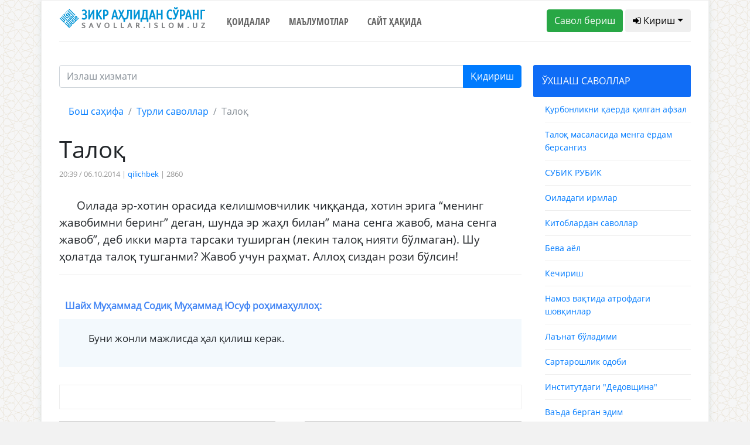

--- FILE ---
content_type: text/html; charset=UTF-8
request_url: https://savollar.islom.uz/s/29430
body_size: 7719
content:
<!DOCTYPE html>
<html lang="en">
<head>
    <meta charset="UTF-8">
    <meta name="csrf-token" content="qa8ZsT1qzYhJTiOquDqthyTQzbBy7Jr3Ay1S3WFz">
    <meta name="viewport" content="width=device-width, initial-scale=1.0">
    <meta http-equiv="X-UA-Compatible" content="ie=edge">
    <link href="/img/favicon.ico" rel="shortcut icon" type="image/vnd.microsoft.icon" />
    <title>Талоқ</title>
<meta name="twitter:url" content="https://savollar.islom.uz/s/29430">
<meta name="twitter:card" content="summary_large_image">
<meta name="twitter:title" content="Талоқ">
<meta name="twitter:description" content=" Оилада эр-хотин орасида келишмовчилик чиққанда, хотин эрига “менинг жавобимни беринг” деган, шунда эр жаҳл билан” мана сенга жавоб, мана сенга жавоб”, деб икки марта тарсаки туширган (лекин талоқ нияти бўлмаган). Шу  давоми...">
<meta name="twitter:image:src" content="https://savollar.islom.uz/img/logo.png">
<meta name="twitter:domain" content="https://savollar.islom.uz">
<meta property="og:url" content="https://savollar.islom.uz/s/29430">
<meta property="og:type" content="website">
<meta property="og:title" content="Талоқ">
<meta property="og:description" content=" Оилада эр-хотин орасида келишмовчилик чиққанда, хотин эрига “менинг жавобимни беринг” деган, шунда эр жаҳл билан” мана сенга жавоб, мана сенга жавоб”, деб икки марта тарсаки туширган (лекин талоқ нияти бўлмаган). Шу  давоми...">
<meta property="og:image" content="https://savollar.islom.uz/img/logo.png">


        
    <link href="https://fonts.googleapis.com/css?family=Ubuntu+Condensed" rel="stylesheet">
    <link href="https://fonts.googleapis.com/css?family=Open+Sans+Condensed:700" rel="stylesheet">
    <link href="https://fonts.googleapis.com/css?family=Open+Sans" rel="stylesheet">
    <link href="https://fonts.googleapis.com/css?family=Montserrat" rel="stylesheet">
    <link media="all" type="text/css" rel="stylesheet" href="https://netdna.bootstrapcdn.com/font-awesome/4.6.3/css/font-awesome.min.css">
    <link media="all" type="text/css" rel="stylesheet" href="https://savollar.islom.uz/css/jquery-ui.min.css">
    <link rel="stylesheet" href="https://savollar.islom.uz/css/style.css">

        
                
            
     <script type="text/javascript" src="https://savollar.islom.uz/js/jquery-3.2.1.min.js"></script>
</head>
<body>
   
    <div class="modal fade" id="exampleModal" tabindex="-1" role="dialog" aria-labelledby="exampleModalLabel" aria-hidden="true">
        <div class="modal-dialog" role="document">
            <div class="modal-content">
            <div class="modal-header">
                <h5 class="modal-title" id="exampleModalLabel">Паролни тиклаш</h5>
                <button type="button" class="close" data-dismiss="modal" aria-label="Close">
                <span aria-hidden="true">&times;</span>
                </button>
            </div>
            <div class="modal-body">
            <form  method="POST" action="https://savollar.islom.uz/password/email">
                <input type="hidden" name="_token" value="qa8ZsT1qzYhJTiOquDqthyTQzbBy7Jr3Ay1S3WFz">
                <div class="form-group">
                    <label for="recipient-name" class="col-form-label">Рўйхатдан ўтган почтангизни ёзинг:</label>
                    <input type="email" name='email' class="form-control" id="recipient-name">
                </div>
                <label class="col-form-label">Почтангизга ҳавола юборилади. Ҳаволани босиш орқали паролингизни тиклашингиз мумкин. </label>                
            <div class="modal-footer">
                <button type="button" class="btn btn-secondary" data-dismiss="modal">Ёпиш</button>
                <button type="submit" class="btn btn-primary">Юбориш</button>
            </div>    
            </form>
            </div>            
            </div>
        </div>
    </div>
        
                
            <script type="text/javascript">
$.ajaxSetup({
    headers: {
        'X-CSRF-TOKEN': $('meta[name="csrf-token"]').attr('content')
    }
});
$(function() {


if($(window).width() < 1140) {
    var bb = 1;
}
else {
    var bb = 2;
}
    $.ajax({
         type: 'POST',
         url: '/size/telegram',
         data: {ScreenWidth: 1 },
         success: function(data) {
             $('#telegram' + bb).html(data);

             }
         })
     });

</script>
 <!--ENDOF -->
              <div class="menu"> 
                  
                    <!-- Menu icon -->
                    
                    <div class="icon-close"> <i class="fa fa-close"></i> <a>ЁПИШ</a></div>
                    
                    <!-- Menu -->
                    
                    <ul>

                       
                        <a href="/"><li>Бош саҳифа</li></a>
                        <a href="/qoidalar" ><li>Қоидалар</li></a>
                        <a href="/atamalar/1" ><li>Маълумотлар</li></a>
                        <a href="https://islom.uz/hazrat#block7" ><li>Сайт ҳақида</li></a>
                        <li>
                               
                            <div class="panel-group" id="accordion" role="tablist"  aria-multiselectable="true">
                                <div class="panel panel-default" >
                                    <div class="panel-heading" role="tab" id="headingOne">
                                    <h4 class="panel-title">
                                        <a role="button" data-toggle="collapse" data-parent="#accordion" href="#collapseOne" aria-expanded="true" aria-controls="collapseOne">
                                        БЎЛИМЛАР
                                        </a>
                                    </h4>
                                    </div>
                                    <div id="collapseOne" class="panel-collapse collapse in" role="tabpanel" aria-labelledby="headingOne">
                                    <div class="list-group list-group2" style='margin-left:-20px;'>
                                        <ul>
                                            <a href='/mavzu/2/1'><li>Администратор</li></a><a href='/mavzu/3/1'><li>Ақийда</li></a><a href='/mavzu/4/1'><li>Дуолар</li></a><a href='/mavzu/5/1'><li>Ибодатлар</li></a><a href='/mavzu/6/1'><li>Ислам</li></a><a href='/mavzu/8/1'><li>Медия</li></a><a href='/mavzu/9/1'><li>Молия ва тижорат</li></a><a href='/mavzu/11/1'><li>Оила ва турмуш</li></a><a href='/mavzu/12/1'><li>Руҳий тарбия</li></a><a href='/mavzu/13/1'><li>Сийрат ва тарих</li></a><a href='/mavzu/14/1'><li>Табобат</li></a><a href='/mavzu/16/1'><li>Таълим ва мутаъаллим</li></a><a href='/mavzu/17/1'><li>Долзарб саволлар</li></a><a href='/mavzu/19/1'><li>Қуръони карим</li></a><a href='/mavzu/20/1'><li>Ҳадислар</li></a><a href='/mavzu/21/1'><li>Ҳалол ва ҳаром</li></a><a href='/mavzu/24/1'><li>Бошқа ибодатлар</li></a><a href='/mavzu/25/1'><li>Закот</li></a><a href='/mavzu/26/1'><li>Намоз</li></a><a href='/mavzu/27/1'><li>Рўза</li></a><a href='/mavzu/28/1'><li>Таҳорат</li></a><a href='/mavzu/29/1'><li>Ҳаж ва умра</li></a><a href='/mavzu/30/1'><li>Турли саволлар</li></a><a href='/mavzu/31/1'><li>Бола тарбияси</li></a><a href='/mavzu/32/1'><li>Аёлларга оид масалалар</li></a><a href='/mavzu/33/1'><li>Адабиёт</li></a><a href='/mavzu/34/1'><li>Китоблар</li></a>                                        </ul>       
                                    </div>
                                    </div>
                                </div>
                            </div> 

                        </li>


                    </ul>
                </div>

                <!--END -->
    <div class='container block'>
        
        <div class='row mob_block' style='padding-bottom:10px; border-bottom:1px solid #eee; '> 
            <div class='col-md-12 col-sm-12' style='text-align:center;'>
                <a href='/' ><img src='/img/zaslogo.svg'  width='250' style='padding:10px;' /></a>
            </div>
            <div class='mob_header col-md-2 col-2'>
                <div class="icon-menu btn btn-default btn-md" style='border:1px solid #eee; padding:5px; padding-left:10px; padding-right:10px; margin-top:10px;'> <i class="fa fa-bars"></i></div>
            </div>
                                 <div class='col-md-10 col-10' style='padding-top:10px; text-align:right;'>
                                        <a href='/savolberish'><span class='btn btn-md btn-default logo_question' style='border:1px solid #eee;'><i class="fa fa-plus" aria-hidden="true"></i> Савол бериш</span></a>
                                        <span class="panel-title">
                                            <a role="button" data-toggle="collapse" data-parent="#accordion3"  class='btn btn-md btn-success logo_signin'  href="#collapseOne3" aria-expanded="true" aria-controls="collapseOne3">
                                            <i class="fa fa-user" aria-hidden="true"></i>
                                                                                         Кириш
                                                                                         </a>
                                        </span>
                    
                                 </div>
            <div class="panel panel-default" style=' width:100%; margin-top:15px;'>
                                       
                <div id="collapseOne3" class="panel-collapse collapse in" role="tabpanel" aria-labelledby="headingOne" >
                                       
                                         
                                                                        <div class="col-md-12">
                                        
                                            <div class='form_social'>Рўйхатдан ўтган парол ёки логинингизни ёзинг</div>
                                            <form class="form" role="form" method="POST" accept-charset="UTF-8" id="login-nav" action="https://savollar.islom.uz/login">
                                                <input type="hidden" name="_token" value="qa8ZsT1qzYhJTiOquDqthyTQzbBy7Jr3Ay1S3WFz">
                                                <div class="form-group">
                                                        <div class="form-group">
                                                            
                                                            <input type="text" class="form-control" name='email'  id="exampleInputEmail2" placeholder='Почта'  value="" required>
                                                                                                                                </div>
                                                        <div class="form-group">
                                                            
                                                            <input type="password" class="form-control" id="exampleInputPassword2" name="password" placeholder='Парол' required>
                                                            
                                                        </div>
                                                        <div class="form-group">
                                                            <button type="submit" class="btn btn-primary btn-block">Кириш</button>
                                                        </div>
                                                        <div class="checkbox form_social">
                                                            <label>
                                                            <input type="checkbox"> Ёдда сақлаш
                                                            </label>
                                                        </div>
                                                        <div class="form_social">
                                                            <a href='#'>Паролни тиклаш</a>
                                                        </div>
                                                </div>
                                            </form>
                                        
                                        
                                        




                                            <div class='col-lg-6' style='background:#106df6;'>
                                                <div class='container'> 
                                                    <div class='row'>
                                                        

                                                        <div class='col-lg-12' style='text-align:center; margin-bottom:20px; color:#fff;'><b>Ижтимоий тармоқлар орқали киринг: </b></div>
                                                        <div class='col-lg-4 no_padding_a'>
                                                                <div class='form-group'>
                                                                        <a href='/login/google'><button class='btn btn-default btn-md btn-google'><i class="fa fa-google" aria-hidden="true"></i> Google</button></a>
                                                                </div>
                                                        </div>
                                                        <div class='col-lg-4 no_padding_a'>
                                                                <div class='form-group'>
                                                                        <a href='/login/facebook'><button class='btn btn-default btn-md btn-facebook'><i class="fa fa-facebook" aria-hidden="true"></i> Facebook</button></a>
                                                                </div>
                                                        </div>

                                                        <div class='col-lg-4 no_padding_a'>
                                                                <div class='form-group'>
                                                                        <a href='/login/twitter'><button class='btn btn-default btn-md btn-twitter'><i class="fa fa-twitter" aria-hidden="true"></i> Twitter</button></a>
                                                                </div>
                                                        </div>
                                                        
                                                    </div>
                                                    <div class='row'>
                                                        
                                                        <div class='col-lg-12' style='text-align:center;'>
                                                                <div class='form-group' id='telegram1'>
                                                             
                                                                    
                                                                </div>
                                                        </div>
                                                        
                                                    </div>
                                                </div>
                                                <div class='col-lg-12' style='text-align:center; margin-bottom:20px; color:#fff;'><b>Ёки рўйхатдан ўтинг: </b></div>  
                                                <form class="form-horizontal" method="POST" action="https://savollar.islom.uz/register">
                                                    <input type="hidden" name="_token" value="qa8ZsT1qzYhJTiOquDqthyTQzbBy7Jr3Ay1S3WFz">

                                                        <div class='form-group '>
                                                                <span  id="inputGroup-sizing-md" style='color:#fff;'>Исмингиз</span>
                                                                <input id="name" type="text" name='name'  class="form-control" placeholder='Абдуллоҳ' value="" aria-label="Large" aria-describedby="inputGroup-sizing-sm" required>  
                                                        </div>
                                                        
                                                        <div class='form-group'>
                                                        <span style='color:#fff;'>Э.Почтангиз</span>
                                                                <input type="email" id="email" name='email' class="form-control" aria-label="Large" value="" placeholder='abdulloh@gmail.com'  aria-describedby="inputGroup-sizing-sm" required>    
                                                        </div>
                                                        <div class='form-group'>
                                                        
                                                                <span style='color:#fff;'>Паролингиз</span>
                                                                <input type="password" id="password" name='password'  class="form-control" aria-label="Large" placeholder='●●●●●●●●' aria-describedby="inputGroup-sizing-sm" required>
                                                        </div>
                                                        <div class='form-group'>
                                                                <span style='color:#fff;'>Паролни такрорланг</span>
                                                                <input type="password" id="password-confirm" name="password_confirmation" class="form-control" aria-label="Large" placeholder='●●●●●●●●' aria-describedby="inputGroup-sizing-sm" required>                                                        
                                                        </div>
                                                        <div class='container no_padding' style='padding-bottom:20px; text-align:center;'>
                                                            <div class='row'>
                                                                <div class='col-lg-4'>
                                                                    <button type="submit" class="btn btn-outline-light">Рўйхатдан ўтиш</button>
                                                                </div>
                                                                <div class='col-lg-8 reg_text' style='padding-top:10px; text-align:center;'><b>Рўйхатдан ўтиш</b> тугмасини босишингиз билан <a href='/qoidalar'>сайтдан фойдаланиш қоидалари</a> билан ҳам танишиб чиққан бўласиз </div> 
                                                            </div>
                                                        </div>
                                                </form>  
                                            </div>  
                                        </div>
                                                                            
                                                </div>   
            </div>
            
            
        </div>
        <div class='container top_header_block'>
            <div class='row'>
                
                
                <div class='col-lg-3 top_header_block_in no_padding test'>
                
               
                     <a href='/'><img src='/img/zaslogo.svg' width='250' /></a>
                </div>
                <div class='col-lg-5 top_header_block_in no_padding navigation_header'>
                    <ul>
                        <li><a href="/qoidalar" >Қоидалар</a></li>
                        <li><a href="/atamalar/1"  >Маълумотлар</a></li>
                        <li><a href="https://islom.uz/hazrat#block7"  >Сайт ҳақида</a></li>

                        
                      <!--  <li><a href="#contact">Тест</a></li> -->
                        
                    </ul>
                </div>
                <div class='col-lg-4 top_header_block_in no_padding question_button_block'>
                <a href='/savolberish'><button class='btn btn-success btn-md'>Савол бериш</button></a>
                
                                            <button class='btn btn-default btn-md dropdown-toggle' onclick='showSignIn();'><i class="fa fa-sign-in" aria-hidden="true"></i> Кириш</button>
                         <br/>
                            
         
                        <ul id="login-dp" class="signinblock dropdown-menu"  style=' z-index:1000; margin-left:-30px; width:400px; background:#fff;' >
                            <li>
                                <div class="row" >
                                        <div class="col-md-12">
                                        
                                            <div class='form_social'>Рўйхатдан ўтган парол ёки логинингизни ёзинг</div>
                                            <form class="form" role="form" method="POST" accept-charset="UTF-8" id="login-nav" action="https://savollar.islom.uz/login">
                                            <input type="hidden" name="_token" value="qa8ZsT1qzYhJTiOquDqthyTQzbBy7Jr3Ay1S3WFz">
                                            <div class="form-group">
                                                    <div class="form-group">
                                                        
                                                        <input type="text" class="form-control" name='email'  id="exampleInputEmail2" placeholder='Почта'  value="" required>
                                                                                                                        </div>
                                                    <div class="form-group">
                                                        
                                                        <input type="password" class="form-control" id="exampleInputPassword2" name="password" placeholder='Парол' required>
                                                        
                                                    </div>
                                                    <div class="form-group">
                                                        <button type="submit" class="btn btn-primary btn-block">Кириш</button>
                                                    </div>
                                                    <div class="checkbox form_social">
                                                        <label>
                                                        <input type="checkbox"> Ёдда сақлаш
                                                        </label>
                                                    </div>
                                                    <div class="form_social">
                                                        <a href='#' data-toggle="modal" data-target="#exampleModal" data-whatever="@mdo">Паролни тиклаш</a>
                                                    </div>
                                            </div>
                                            </form>
                                        
                                        
                                        </div>                                                
                                </div>
                            </li>
                        </ul>
           
                                               
                </div>
            </div>
        </div>
        <div class='block_sign'>

                

        </div>
        <!-- <img src='/img/bismillahhirrahmannirrahim3.png' />  MALUMOTLAR BOLIMI -->
        
        <div class='container data_block'>
            <div class='row'>
             
 <!-- Go to www.addthis.com/dashboard to customize your tools --> <script type="text/javascript" src="//s7.addthis.com/js/300/addthis_widget.js#pubid=ra-58085f4864400402"></script>
<div class='col-lg-9 no_padding'>
    <div class='in_question'>   
         <form action='/search'  method='GET' id='search_form' ></a> 
                        <div class="input-group mb-3">

                        
                            <input type="text" class="form-control search-input" name='words' placeholder="Излаш хизмати" aria-label="Recipient's username" aria-describedby="basic-addon2">
                            <input type='hidden' name='page' value='1' />
                            <div class="input-group-append">
                                <button class="btn btn-primary" type="submit">Қидириш</button>
                            </div>
                        
                      
                        </div>
                    </form> 
        <nav aria-label="breadcrumb">
            <ol class="breadcrumb">
                <li class="breadcrumb-item"><a href="/">Бош саҳифа</a></li>
                <li class="breadcrumb-item"><a href="/mavzu/30/1">Турли саволлар</a></li>
                <li class="breadcrumb-item active" aria-current="page">Талоқ </li>
            </ol>
        </nav>

        <h1>Талоқ</h1>
        <div class='info_quesiton'>
            
            20:39 / 06.10.2014 | <a href='/muallif/7267/1'>qilichbek</a> | 2860         
                
                                                           </div>
        
        <div class='text_in_question'>
        Оилада эр-хотин орасида келишмовчилик чиққанда, хотин эрига “менинг жавобимни беринг” деган, шунда эр жаҳл билан” мана сенга жавоб, мана сенга жавоб”, деб икки марта тарсаки туширган (лекин талоқ нияти бўлмаган). Шу ҳолатда талоқ тушганми? Жавоб учун раҳмат. Аллоҳ сиздан рози бўлсин!
        </div>

        <hr>

                 <div class='header_answer_inquestion'><b><b>Шайх Муҳаммад Содиқ Муҳаммад Юсуф роҳимаҳуллоҳ</b>:</b>
                        </div>
                <div class='answer_in_question'>
                    
                <p> Буни жонли мажлисда ҳал қилиш керак.</p>       
        </div>
        
        <div class='down_answer_tags'>
       <!-- <div class='hashtags'>Қидириш учун калит сўзлар: <span>#никоҳ</span>
                            <span>#намоз</span><span>#фиқҳ</span><span>#савдо</span><span>#талоқ</span>
                            <span>#талоқ</span><span>#ҳалол</span><span>#ҳаром</span><span>#Қуръон</span>
             </div> -->
        </div>  
       <div class='social_block'>
           <div class="addthis_inline_share_toolbox_66lm"></div>
       </div>
       <div class='container next_question no_padding'>


 <div class='row'>

<div class='col-lg-6'>
                                    <a href='/s/29429'> 
                                        <div class='next_question_n'>
                                        <h6><i class="fa fa-arrow-left" aria-hidden='true' style='margin-right=10px\;'> </i> Аввалги савол</h6>
                                            
                                        <h4>Аёл киши ўтирган жойига у тургач ўтириш</h4>
                                        </div>
                                    </a>
                                </div><div class='col-lg-6'>
                                        <a href='/s/29431'> 
                                            <div class='next_question_b'>
                                            <h6>Кейинги савол <i class="fa fa-arrow-right" aria-hidden='true' style='margin-right=10px;'></i></h6>
                                                
                                            <h4>Умиджон исмини қўйса бўладими?</h4>
                                            </div>
                                        </a>
                                    </div> 
            </div>
            
       </div>
       
    </div>  
   
</div>
<div class='col-lg-3 no_padding'>
    <div class='header_left_sidebar' id='oxshash'>ЎХШАШ САВОЛЛАР</div>
            <div class='similar_question'><a href='/s/181012'>Қурбонликни қаерда қилган афзал</a></div><div class='similar_question'><a href='/s/28531'>Талоқ масаласида менга ёрдам берсангиз</a></div><div class='similar_question'><a href='/s/20976'>СУБИК РУБИК</a></div><div class='similar_question'><a href='/s/82043'>Оиладаги ирмлар</a></div><div class='similar_question'><a href='/s/5378'>Китоблардан саволлар</a></div><div class='similar_question'><a href='/s/19338'>Бева аёл</a></div><div class='similar_question'><a href='/s/60735'>Кечириш</a></div><div class='similar_question'><a href='/s/64802'>Намоз вақтида атрофдаги шовқинлар</a></div><div class='similar_question'><a href='/s/226277'>Лаънат бўладими</a></div><div class='similar_question'><a href='/s/23587'>Сартарошлик одоби</a></div><div class='similar_question'><a href='/s/121493'>Институтдаги "Дедовщина"</a></div><div class='similar_question'><a href='/s/224798'>Ваъда берган эдим</a></div><div class='similar_question'><a href='/s/245033'>Масал исми</a></div><div class='similar_question'><a href='/s/187392'>Ўқиш ва кредит</a></div><div class='similar_question'><a href='/s/201061'>Номоз бузиладими?</a></div><div class='similar_question'><a href='/s/31789'>Фаришталар ҳақида</a></div><div class='similar_question'><a href='/s/27004'>Қурбонлик ажри</a></div><div class='similar_question'><a href='/s/40452'>Қазо қилиб о‘қиш жоизми?</a></div><div class='similar_question'><a href='/s/19224'>Савол</a></div><div class='similar_question'><a href='/s/244305'>Муттакина исми</a></div> 
</div>  
            </div>
        </div>
       
    </div>
    <div class='container-fluid footer'>
        <div class='container'>
                <div class='col-lg-12 logo-footer'>
                    <a href='/'><img src='/img/zaslogo.svg' width='250' /></a>               
                </div>
                <div class='col-lg-12 navigation_footer' style='text-align:center;'>
                   <ul>
                        <li><a href="/qoidalar">Қоидалар</a></li>
                        <li><a href="/atamalar/1">Маълумотлар</a></li>
                        <li><a href="https://islom.uz/hazrat#block7">Сайт ҳақида</a></li>
                       
                        
                    </ul>
                </div>
                <div class='icon_block'>
                   <a href='https://www.facebook.com/www.savollar.islom.uz/' target='_blank' class='store_link'><img src='/img/facebook1.png' /></a> 
                   <a href='https://www.instagram.com/savollar_kanal/' target='_blank' class='store_link'><img src='/img/instagam1.png' /></a> 
                   <a href='https://t.me/savollar_kanal' target='_blank' class='store_link'><img src='/img/telegram1.png' /></a> 
                   <a href='https://www.youtube.com/user/islomuz' target='_blank' class='store_link'><img src='/img/youtube1.png' /></a> 
                </div>
                <div class='icon_block'>
                    <a href='https://itunes.apple.com/ru/app/%D0%B7%D0%B8%D0%BA%D1%80-%D0%B0%D2%B3%D0%BB%D0%B8%D0%B4%D0%B0%D0%BD-%D1%81%D1%9E%D1%80%D0%B0%D0%BD%D0%B3/id1173324226' target='_blank' class='store_link'><img class="svg" src='/img/app-store.svg' /></a>
                    <a href='https://play.google.com/store/apps/details?id=uz.islom.savollar' target='_blank' class='store_link'><img class="svg" src='/img/google-play.svg' /></a> 
                </div>
                <div class='col-lg-12 title_footer'>
                    © Шайх Муҳаммад Содиқ Муҳаммад Юсуф © islom.uz 2003-2026. </br> 
Барча ҳуқуқлар ҳимояланган. Сайтдан маълумот олинганда манба кўрсатилиши шарт.
                </div>
        </div>
    </div>
   
    <script type="text/javascript" src="https://savollar.islom.uz/js/jquery-ui.min.js"></script>
    <script type="text/javascript" src="https://savollar.islom.uz/js/bootstrap.bundle.min.js"></script>
    <script type="text/javascript" src="https://cdnjs.cloudflare.com/ajax/libs/popper.js/1.12.9/umd/popper.min.js"></script>  
    <script type="text/javascript" src="https://savollar.islom.uz/js/bootstrap.min.js"></script> 
    <script type="text/javascript" src="https://savollar.islom.uz/js/script.js"></script> 

         
                
              

      <div style='display:none;'>
      <!-- Global site tag (gtag.js) - Google Analytics -->
<script async src="https://www.googletagmanager.com/gtag/js?id=UA-114931821-1"></script>
<script>
  window.dataLayer = window.dataLayer || [];
  function gtag(){dataLayer.push(arguments);}
  gtag('js', new Date());

  gtag('config', 'UA-114931821-1');
</script>

 <script language="javascript1.1" type="text/javascript">
                                <!--
                                top_js = "1.1";
                                top_r += "&amp;j=" + (navigator.javaEnabled() ? "Y" : "N")
                                //-->
                            </script>
                            <script language="javascript1.2" type="text/javascript">
                                <!--
                                top_js = "1.2";
                                top_r += "&amp;wh=" + screen.width + 'x' + screen.height + "&amp;px=" +
                                    (((navigator.appName.substring(0, 3) == "Mic")) ?
                                        screen.colorDepth : screen.pixelDepth)
                                //-->
                            </script>
                            <script language="javascript1.3" type="text/javascript">
                                <!--
                                top_js = "1.3";
                                //-->
                            </script>
                            <script language="JavaScript" type="text/javascript">
                                <!--
                                top_rat = "&amp;col=0063AF&t=ffffff&p=DD7900";
                                top_r += "&amp;js=" + top_js + "";
                                document.write('<a href="//www.uz/rus/toprating/cmd/stat/id/14994" target=_top><img src="//www.uz/plugins/top_rating/count/cnt.png?' + top_r + top_rat + '" width=88 height=31 border=0 alt="Топ рейтинг www.uz"><\/a>')
                                //-->
                            </script>
                            <a href="//www.uz/rus/toprating/cmd/stat/id/14994" target="_top"><img
                                    src="//www.uz/plugins/top_rating/count/cnt.png?id=14994&amp;r=&amp;pg=http%3A//islom.uz/&amp;c=Y&amp;j=N&amp;wh=1366x768&amp;px=24&amp;js=1.3&amp;col=0063AF&amp;t=ffffff&amp;p=DD7900"
                                    width="88" height="31" border="0" alt="Топ рейтинг www.uz"></a>
                        <noscript>
                            &lt;A href="//www.uz/rus/toprating/cmd/stat/id/14994" target=_top&gt;&lt;IMG height=31
                            src="//www.uz/plugins/top_rating/count/nojs_cnt.png?id=14994&amp;amp;col=0063AF&amp;t=ffffff&amp;p=DD7900"
                            width=88 border=0 alt="Топ рейтинг www.uz"&gt;&lt;/A&gt;
                        </noscript>

                        <!--Openstat-->
                        <span id="openstat2186869"><a target="_blank" href="//rating.openstat.ru/site/2186869">
                                <img alt="Openstat" border="0"
                                     src="//openstat.net/digits?cid=2186869&amp;ls=0&amp;ln=5046">
                            </a>
                        </span>

                        <!--/Openstat-->

                        
<!-- Yandex.Metrika counter -->
<script type="text/javascript" >
    (function (d, w, c) {
        (w[c] = w[c] || []).push(function() {
            try {
                w.yaCounter48351479 = new Ya.Metrika({
                    id:48351479,
                    clickmap:true,
                    trackLinks:true,
                    accurateTrackBounce:true,
                    webvisor:true
                });
            } catch(e) { }
        });

        var n = d.getElementsByTagName("script")[0],
            s = d.createElement("script"),
            f = function () { n.parentNode.insertBefore(s, n); };
        s.type = "text/javascript";
        s.async = true;
        s.src = "https://mc.yandex.ru/metrika/watch.js";

        if (w.opera == "[object Opera]") {
            d.addEventListener("DOMContentLoaded", f, false);
        } else { f(); }
    })(document, window, "yandex_metrika_callbacks");
</script>
<noscript><div><img src="https://mc.yandex.ru/watch/48351479" style="position:absolute; left:-9999px;" alt="" /></div></noscript>
<!-- /Yandex.Metrika counter -->

                     <!-- Yandex.Metrika counter -->
<script type="text/javascript" >
    (function (d, w, c) {
        (w[c] = w[c] || []).push(function() {
            try {
                w.yaCounter47182494 = new Ya.Metrika({
                    id:47182494,
                    clickmap:true,
                    trackLinks:true,
                    accurateTrackBounce:true,
                    webvisor:true
                });
            } catch(e) { }
        });

        var n = d.getElementsByTagName("script")[0],
            s = d.createElement("script"),
            f = function () { n.parentNode.insertBefore(s, n); };
        s.type = "text/javascript";
        s.async = true;
        s.src = "https://mc.yandex.ru/metrika/watch.js";

        if (w.opera == "[object Opera]") {
            d.addEventListener("DOMContentLoaded", f, false);
        } else { f(); }
    })(document, window, "yandex_metrika_callbacks");
</script>
<noscript><div><img src="https://mc.yandex.ru/watch/47182494" style="position:absolute; left:-9999px;" alt="" /></div></noscript>
<!-- /Yandex.Metrika counter -->

      </div>
</body>
</html>
